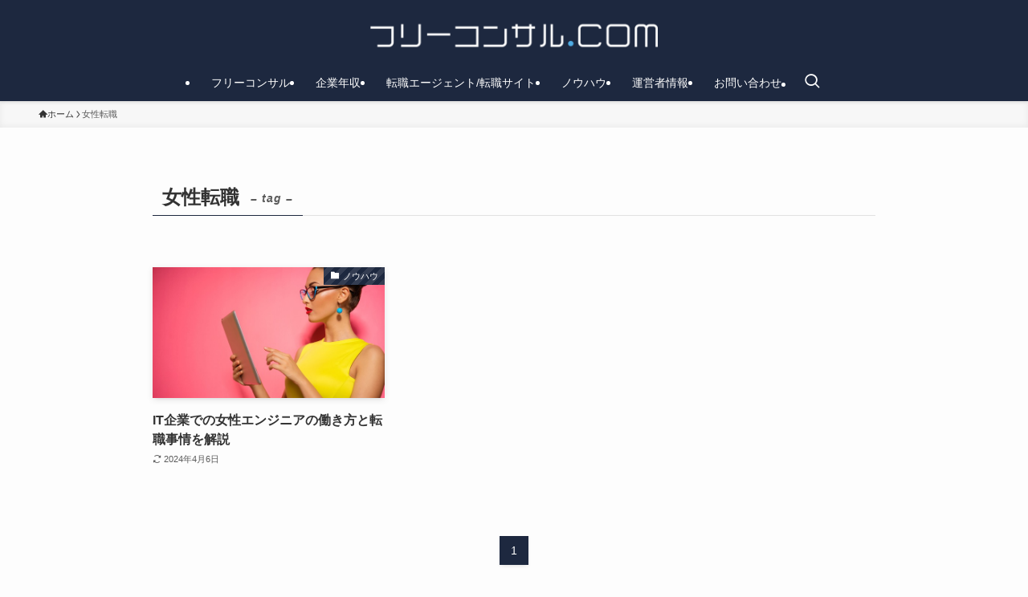

--- FILE ---
content_type: text/html; charset=UTF-8
request_url: https://xn--tcke8gsdh0c7c.com/tag/woman-jobs
body_size: 11499
content:
<!DOCTYPE html>
<html lang="ja" data-loaded="false" data-scrolled="false" data-spmenu="closed">
<head>
<meta charset="utf-8">
<meta name="format-detection" content="telephone=no">
<meta http-equiv="X-UA-Compatible" content="IE=edge">
<meta name="viewport" content="width=device-width, viewport-fit=cover">
<meta name='robots' content='max-image-preview:large' />
<link rel="alternate" type="application/rss+xml" title="フリーコンサル.com &raquo; フィード" href="https://xn--tcke8gsdh0c7c.com/feed" />
<link rel="alternate" type="application/rss+xml" title="フリーコンサル.com &raquo; コメントフィード" href="https://xn--tcke8gsdh0c7c.com/comments/feed" />
<link rel="alternate" type="application/rss+xml" title="フリーコンサル.com &raquo; 女性転職 タグのフィード" href="https://xn--tcke8gsdh0c7c.com/tag/woman-jobs/feed" />

<!-- SEO SIMPLE PACK 3.2.1 -->
<title>女性転職 | フリーコンサル.com</title>
<link rel="canonical" href="https://xn--tcke8gsdh0c7c.com/tag/woman-jobs">
<meta property="og:locale" content="ja_JP">
<meta property="og:type" content="website">
<meta property="og:title" content="女性転職 | フリーコンサル.com">
<meta property="og:url" content="https://xn--tcke8gsdh0c7c.com/tag/woman-jobs">
<meta property="og:site_name" content="フリーコンサル.com">
<meta name="twitter:card" content="summary">
<!-- / SEO SIMPLE PACK -->

<link rel='stylesheet' id='wp-block-library-css' href='https://xn--tcke8gsdh0c7c.com/wp-includes/css/dist/block-library/style.min.css?ver=6.5.7' type='text/css' media='all' />
<link rel='stylesheet' id='swell-icons-css' href='https://xn--tcke8gsdh0c7c.com/wp-content/themes/swell/build/css/swell-icons.css?ver=2.10.0' type='text/css' media='all' />
<link rel='stylesheet' id='main_style-css' href='https://xn--tcke8gsdh0c7c.com/wp-content/themes/swell/build/css/main.css?ver=2.10.0' type='text/css' media='all' />
<link rel='stylesheet' id='swell_blocks-css' href='https://xn--tcke8gsdh0c7c.com/wp-content/themes/swell/build/css/blocks.css?ver=2.10.0' type='text/css' media='all' />
<style id='swell_custom-inline-css' type='text/css'>
:root{--swl-fz--content:4vw;--swl-font_family:"游ゴシック体", "Yu Gothic", YuGothic, "Hiragino Kaku Gothic ProN", "Hiragino Sans", Meiryo, sans-serif;--swl-font_weight:500;--color_main:#1d283f;--color_text:#333;--color_link:#1176d4;--color_htag:#b2384e;--color_bg:#fdfdfd;--color_gradient1:#d8ffff;--color_gradient2:#87e7ff;--color_main_thin:rgba(36, 50, 79, 0.05 );--color_main_dark:rgba(22, 30, 47, 1 );--color_list_check:#1d283f;--color_list_num:#1d283f;--color_list_good:#86dd7b;--color_list_triangle:#f4e03a;--color_list_bad:#f36060;--color_faq_q:#d55656;--color_faq_a:#6599b7;--color_icon_good:#3cd250;--color_icon_good_bg:#ecffe9;--color_icon_bad:#4b73eb;--color_icon_bad_bg:#eafaff;--color_icon_info:#f578b4;--color_icon_info_bg:#fff0fa;--color_icon_announce:#ffa537;--color_icon_announce_bg:#fff5f0;--color_icon_pen:#7a7a7a;--color_icon_pen_bg:#f7f7f7;--color_icon_book:#787364;--color_icon_book_bg:#f8f6ef;--color_icon_point:#ffa639;--color_icon_check:#86d67c;--color_icon_batsu:#f36060;--color_icon_hatena:#5295cc;--color_icon_caution:#f7da38;--color_icon_memo:#84878a;--color_deep01:#e44141;--color_deep02:#3d79d5;--color_deep03:#63a84d;--color_deep04:#f09f4d;--color_pale01:#fff2f0;--color_pale02:#f3f8fd;--color_pale03:#f1f9ee;--color_pale04:#fdf9ee;--color_mark_blue:#b7e3ff;--color_mark_green:#bdf9c3;--color_mark_yellow:#fcf69f;--color_mark_orange:#ffddbc;--border01:solid 1px var(--color_main);--border02:double 4px var(--color_main);--border03:dashed 2px var(--color_border);--border04:solid 4px var(--color_gray);--card_posts_thumb_ratio:56.25%;--list_posts_thumb_ratio:61.805%;--big_posts_thumb_ratio:56.25%;--thumb_posts_thumb_ratio:61.805%;--blogcard_thumb_ratio:56.25%;--color_header_bg:#1d283f;--color_header_text:#ffffff;--color_footer_bg:#1d283f;--color_footer_text:#ffffff;--container_size:1200px;--article_size:900px;--logo_size_sp:48px;--logo_size_pc:40px;--logo_size_pcfix:32px;}.swl-cell-bg[data-icon="doubleCircle"]{--cell-icon-color:#ffc977}.swl-cell-bg[data-icon="circle"]{--cell-icon-color:#94e29c}.swl-cell-bg[data-icon="triangle"]{--cell-icon-color:#eeda2f}.swl-cell-bg[data-icon="close"]{--cell-icon-color:#ec9191}.swl-cell-bg[data-icon="hatena"]{--cell-icon-color:#93c9da}.swl-cell-bg[data-icon="check"]{--cell-icon-color:#94e29c}.swl-cell-bg[data-icon="line"]{--cell-icon-color:#9b9b9b}.cap_box[data-colset="col1"]{--capbox-color:#f59b5f;--capbox-color--bg:#fff8eb}.cap_box[data-colset="col2"]{--capbox-color:#5fb9f5;--capbox-color--bg:#edf5ff}.cap_box[data-colset="col3"]{--capbox-color:#2fcd90;--capbox-color--bg:#eafaf2}.red_{--the-btn-color:#f74a4a;--the-btn-color2:#ffbc49;--the-solid-shadow: rgba(185, 56, 56, 1 )}.blue_{--the-btn-color:#338df4;--the-btn-color2:#35eaff;--the-solid-shadow: rgba(38, 106, 183, 1 )}.green_{--the-btn-color:#62d847;--the-btn-color2:#7bf7bd;--the-solid-shadow: rgba(74, 162, 53, 1 )}.is-style-btn_normal{--the-btn-radius:80px}.is-style-btn_solid{--the-btn-radius:80px}.is-style-btn_shiny{--the-btn-radius:80px}.is-style-btn_line{--the-btn-radius:80px}.post_content blockquote{padding:1.5em 2em 1.5em 3em}.post_content blockquote::before{content:"";display:block;width:5px;height:calc(100% - 3em);top:1.5em;left:1.5em;border-left:solid 1px rgba(180,180,180,.75);border-right:solid 1px rgba(180,180,180,.75);}.mark_blue{background:-webkit-linear-gradient(transparent 64%,var(--color_mark_blue) 0%);background:linear-gradient(transparent 64%,var(--color_mark_blue) 0%)}.mark_green{background:-webkit-linear-gradient(transparent 64%,var(--color_mark_green) 0%);background:linear-gradient(transparent 64%,var(--color_mark_green) 0%)}.mark_yellow{background:-webkit-linear-gradient(transparent 64%,var(--color_mark_yellow) 0%);background:linear-gradient(transparent 64%,var(--color_mark_yellow) 0%)}.mark_orange{background:-webkit-linear-gradient(transparent 64%,var(--color_mark_orange) 0%);background:linear-gradient(transparent 64%,var(--color_mark_orange) 0%)}[class*="is-style-icon_"]{color:#333;border-width:0}[class*="is-style-big_icon_"]{border-width:2px;border-style:solid}[data-col="gray"] .c-balloon__text{background:#f7f7f7;border-color:#ccc}[data-col="gray"] .c-balloon__before{border-right-color:#f7f7f7}[data-col="green"] .c-balloon__text{background:#d1f8c2;border-color:#9ddd93}[data-col="green"] .c-balloon__before{border-right-color:#d1f8c2}[data-col="blue"] .c-balloon__text{background:#e2f6ff;border-color:#93d2f0}[data-col="blue"] .c-balloon__before{border-right-color:#e2f6ff}[data-col="red"] .c-balloon__text{background:#ffebeb;border-color:#f48789}[data-col="red"] .c-balloon__before{border-right-color:#ffebeb}[data-col="yellow"] .c-balloon__text{background:#f9f7d2;border-color:#fbe593}[data-col="yellow"] .c-balloon__before{border-right-color:#f9f7d2}.-type-list2 .p-postList__body::after,.-type-big .p-postList__body::after{content: "READ MORE »";}.c-postThumb__cat{background-color:#1d283f;color:#fff;background-image: repeating-linear-gradient(-45deg,rgba(255,255,255,.1),rgba(255,255,255,.1) 6px,transparent 6px,transparent 12px)}.post_content h2:where(:not([class^="swell-block-"]):not(.faq_q):not(.p-postList__title)){border-left:solid 8px var(--color_htag);padding:.75em 1em;background:rgba(178, 56, 78, 0.03 )}.post_content h2:where(:not([class^="swell-block-"]):not(.faq_q):not(.p-postList__title))::before{position:absolute;display:block;pointer-events:none}.post_content h3:where(:not([class^="swell-block-"]):not(.faq_q):not(.p-postList__title)){padding:0 .5em .5em}.post_content h3:where(:not([class^="swell-block-"]):not(.faq_q):not(.p-postList__title))::before{content:"";width:100%;height:2px;background-color:var(--color_htag)}.post_content h4:where(:not([class^="swell-block-"]):not(.faq_q):not(.p-postList__title)){padding:0 0 0 16px;border-left:solid 2px var(--color_htag)}.l-header{box-shadow: 0 1px 4px rgba(0,0,0,.12)}.l-header__menuBtn{order:3}.l-header__customBtn{order:1}.c-gnav a::after{background:var(--color_main);width:100%;height:2px;transform:scaleX(0)}.p-spHeadMenu .menu-item.-current{border-bottom-color:var(--color_main)}.c-gnav > li:hover > a::after,.c-gnav > .-current > a::after{transform: scaleX(1)}.c-gnav .sub-menu{color:#333;background:#fff}.l-fixHeader::before{opacity:1}#pagetop{border-radius:50%}.c-widget__title.-spmenu{padding:.5em .75em;border-radius:var(--swl-radius--2, 0px);background:var(--color_main);color:#fff;}.c-widget__title.-footer{padding:.5em}.c-widget__title.-footer::before{content:"";bottom:0;left:0;width:40%;z-index:1;background:var(--color_main)}.c-widget__title.-footer::after{content:"";bottom:0;left:0;width:100%;background:var(--color_border)}.c-secTitle{border-left:solid 2px var(--color_main);padding:0em .75em}.p-spMenu{color:#333}.p-spMenu__inner::before{background:#fdfdfd;opacity:1}.p-spMenu__overlay{background:#000;opacity:0.6}[class*="page-numbers"]{color:#fff;background-color:#dedede}.l-topTitleArea.c-filterLayer::before{background-color:#000;opacity:0.2;content:""}@media screen and (min-width: 960px){:root{}}@media screen and (max-width: 959px){:root{}.l-header__logo{order:2;text-align:center}}@media screen and (min-width: 600px){:root{--swl-fz--content:16px;}}@media screen and (max-width: 599px){:root{}}@media (min-width: 1108px) {.alignwide{left:-100px;width:calc(100% + 200px);}}@media (max-width: 1108px) {.-sidebar-off .swell-block-fullWide__inner.l-container .alignwide{left:0px;width:100%;}}.l-fixHeader .l-fixHeader__gnav{order:0}[data-scrolled=true] .l-fixHeader[data-ready]{opacity:1;-webkit-transform:translateY(0)!important;transform:translateY(0)!important;visibility:visible}.-body-solid .l-fixHeader{box-shadow:0 2px 4px var(--swl-color_shadow)}.l-fixHeader__inner{align-items:stretch;color:var(--color_header_text);display:flex;padding-bottom:0;padding-top:0;position:relative;z-index:1}.l-fixHeader__logo{align-items:center;display:flex;line-height:1;margin-right:24px;order:0;padding:16px 0}.is-style-btn_normal a,.is-style-btn_shiny a{box-shadow:var(--swl-btn_shadow)}.c-shareBtns__btn,.is-style-balloon>.c-tabList .c-tabList__button,.p-snsCta,[class*=page-numbers]{box-shadow:var(--swl-box_shadow)}.p-articleThumb__img,.p-articleThumb__youtube{box-shadow:var(--swl-img_shadow)}.p-pickupBanners__item .c-bannerLink,.p-postList__thumb{box-shadow:0 2px 8px rgba(0,0,0,.1),0 4px 4px -4px rgba(0,0,0,.1)}.p-postList.-w-ranking li:before{background-image:repeating-linear-gradient(-45deg,hsla(0,0%,100%,.1),hsla(0,0%,100%,.1) 6px,transparent 0,transparent 12px);box-shadow:1px 1px 4px rgba(0,0,0,.2)}@media (min-width:960px){.-parallel .l-header__inner{display:flex;flex-wrap:wrap;max-width:100%;padding-left:0;padding-right:0}.-parallel .l-header__logo{text-align:center;width:100%}.-parallel .l-header__logo .c-catchphrase{font-size:12px;line-height:1;margin-top:16px}.-parallel .l-header__gnav{width:100%}.-parallel .l-header__gnav .c-gnav{justify-content:center}.-parallel .l-header__gnav .c-gnav>li>a{padding:16px}.-parallel .c-headLogo.-txt,.-parallel .w-header{justify-content:center}.-parallel .w-header{margin-bottom:8px;margin-top:8px}.-parallel-bottom .l-header__inner{padding-top:8px}.-parallel-bottom .l-header__logo{order:1;padding:16px 0}.-parallel-bottom .w-header{order:2}.-parallel-bottom .l-header__gnav{order:3}.-parallel-top .l-header__inner{padding-bottom:8px}.-parallel-top .l-header__gnav{order:1}.-parallel-top .l-header__logo{order:2;padding:16px 0}.-parallel-top .w-header{order:3}.l-header.-parallel .w-header{width:100%}.l-fixHeader.-parallel .l-fixHeader__gnav{margin-left:auto}}.c-gnav .sub-menu a:before,.c-listMenu a:before{-webkit-font-smoothing:antialiased;-moz-osx-font-smoothing:grayscale;font-family:icomoon!important;font-style:normal;font-variant:normal;font-weight:400;line-height:1;text-transform:none}.c-submenuToggleBtn{display:none}.c-listMenu a{padding:.75em 1em .75em 1.5em;transition:padding .25s}.c-listMenu a:hover{padding-left:1.75em;padding-right:.75em}.c-gnav .sub-menu a:before,.c-listMenu a:before{color:inherit;content:"\e921";display:inline-block;left:2px;position:absolute;top:50%;-webkit-transform:translateY(-50%);transform:translateY(-50%);vertical-align:middle}.widget_categories>ul>.cat-item>a,.wp-block-categories-list>li>a{padding-left:1.75em}.c-listMenu .children,.c-listMenu .sub-menu{margin:0}.c-listMenu .children a,.c-listMenu .sub-menu a{font-size:.9em;padding-left:2.5em}.c-listMenu .children a:before,.c-listMenu .sub-menu a:before{left:1em}.c-listMenu .children a:hover,.c-listMenu .sub-menu a:hover{padding-left:2.75em}.c-listMenu .children ul a,.c-listMenu .sub-menu ul a{padding-left:3.25em}.c-listMenu .children ul a:before,.c-listMenu .sub-menu ul a:before{left:1.75em}.c-listMenu .children ul a:hover,.c-listMenu .sub-menu ul a:hover{padding-left:3.5em}.c-gnav li:hover>.sub-menu{opacity:1;visibility:visible}.c-gnav .sub-menu:before{background:inherit;content:"";height:100%;left:0;position:absolute;top:0;width:100%;z-index:0}.c-gnav .sub-menu .sub-menu{left:100%;top:0;z-index:-1}.c-gnav .sub-menu a{padding-left:2em}.c-gnav .sub-menu a:before{left:.5em}.c-gnav .sub-menu a:hover .ttl{left:4px}:root{--color_content_bg:var(--color_bg);}.c-widget__title.-side{padding:.5em}.c-widget__title.-side::before{content:"";bottom:0;left:0;width:40%;z-index:1;background:var(--color_main)}.c-widget__title.-side::after{content:"";bottom:0;left:0;width:100%;background:var(--color_border)}@media screen and (min-width: 960px){:root{}}@media screen and (max-width: 959px){:root{}}@media screen and (min-width: 600px){:root{}}@media screen and (max-width: 599px){:root{}}.swell-block-fullWide__inner.l-container{--swl-fw_inner_pad:var(--swl-pad_container,0px)}@media (min-width:960px){.-sidebar-on .l-content .alignfull,.-sidebar-on .l-content .alignwide{left:-16px;width:calc(100% + 32px)}.swell-block-fullWide__inner.l-article{--swl-fw_inner_pad:var(--swl-pad_post_content,0px)}.-sidebar-on .swell-block-fullWide__inner .alignwide{left:0;width:100%}.-sidebar-on .swell-block-fullWide__inner .alignfull{left:calc(0px - var(--swl-fw_inner_pad, 0))!important;margin-left:0!important;margin-right:0!important;width:calc(100% + var(--swl-fw_inner_pad, 0)*2)!important}}.-index-off .p-toc,.swell-toc-placeholder:empty{display:none}.p-toc.-modal{height:100%;margin:0;overflow-y:auto;padding:0}#main_content .p-toc{border-radius:var(--swl-radius--2,0);margin:4em auto;max-width:800px}#sidebar .p-toc{margin-top:-.5em}.p-toc .__pn:before{content:none!important;counter-increment:none}.p-toc .__prev{margin:0 0 1em}.p-toc .__next{margin:1em 0 0}.p-toc.is-omitted:not([data-omit=ct]) [data-level="2"] .p-toc__childList{height:0;margin-bottom:-.5em;visibility:hidden}.p-toc.is-omitted:not([data-omit=nest]){position:relative}.p-toc.is-omitted:not([data-omit=nest]):before{background:linear-gradient(hsla(0,0%,100%,0),var(--color_bg));bottom:5em;content:"";height:4em;left:0;opacity:.75;pointer-events:none;position:absolute;width:100%;z-index:1}.p-toc.is-omitted:not([data-omit=nest]):after{background:var(--color_bg);bottom:0;content:"";height:5em;left:0;opacity:.75;position:absolute;width:100%;z-index:1}.p-toc.is-omitted:not([data-omit=nest]) .__next,.p-toc.is-omitted:not([data-omit=nest]) [data-omit="1"]{display:none}.p-toc .p-toc__expandBtn{background-color:#f7f7f7;border:rgba(0,0,0,.2);border-radius:5em;box-shadow:0 0 0 1px #bbb;color:#333;display:block;font-size:14px;line-height:1.5;margin:.75em auto 0;min-width:6em;padding:.5em 1em;position:relative;transition:box-shadow .25s;z-index:2}.p-toc[data-omit=nest] .p-toc__expandBtn{display:inline-block;font-size:13px;margin:0 0 0 1.25em;padding:.5em .75em}.p-toc:not([data-omit=nest]) .p-toc__expandBtn:after,.p-toc:not([data-omit=nest]) .p-toc__expandBtn:before{border-top-color:inherit;border-top-style:dotted;border-top-width:3px;content:"";display:block;height:1px;position:absolute;top:calc(50% - 1px);transition:border-color .25s;width:100%;width:22px}.p-toc:not([data-omit=nest]) .p-toc__expandBtn:before{right:calc(100% + 1em)}.p-toc:not([data-omit=nest]) .p-toc__expandBtn:after{left:calc(100% + 1em)}.p-toc.is-expanded .p-toc__expandBtn{border-color:transparent}.p-toc__ttl{display:block;font-size:1.2em;line-height:1;position:relative;text-align:center}.p-toc__ttl:before{content:"\e918";display:inline-block;font-family:icomoon;margin-right:.5em;padding-bottom:2px;vertical-align:middle}#index_modal .p-toc__ttl{margin-bottom:.5em}.p-toc__list li{line-height:1.6}.p-toc__list>li+li{margin-top:.5em}.p-toc__list .p-toc__childList{padding-left:.5em}.p-toc__list [data-level="3"]{font-size:.9em}.p-toc__list .mininote{display:none}.post_content .p-toc__list{padding-left:0}#sidebar .p-toc__list{margin-bottom:0}#sidebar .p-toc__list .p-toc__childList{padding-left:0}.p-toc__link{color:inherit;font-size:inherit;text-decoration:none}.p-toc__link:hover{opacity:.8}.p-toc.-capbox{border:1px solid var(--color_main);overflow:hidden;padding:0 1em 1.5em}.p-toc.-capbox .p-toc__ttl{background-color:var(--color_main);color:#fff;margin:0 -1.5em 1.25em;padding:.5em}.p-toc.-capbox .p-toc__list{padding:0}@media (min-width:960px){#main_content .p-toc{width:92%}}@media (hover:hover){.p-toc .p-toc__expandBtn:hover{border-color:transparent;box-shadow:0 0 0 2px currentcolor}}@media (min-width:600px){.p-toc.-capbox .p-toc__list{padding-left:.25em}}
</style>
<link rel='stylesheet' id='swell-parts/footer-css' href='https://xn--tcke8gsdh0c7c.com/wp-content/themes/swell/build/css/modules/parts/footer.css?ver=2.10.0' type='text/css' media='all' />
<link rel='stylesheet' id='swell-page/term-css' href='https://xn--tcke8gsdh0c7c.com/wp-content/themes/swell/build/css/modules/page/term.css?ver=2.10.0' type='text/css' media='all' />
<link rel='stylesheet' id='editorskit-frontend-css' href='https://xn--tcke8gsdh0c7c.com/wp-content/plugins/block-options/build/style.build.css?ver=new' type='text/css' media='all' />
<style id='classic-theme-styles-inline-css' type='text/css'>
/*! This file is auto-generated */
.wp-block-button__link{color:#fff;background-color:#32373c;border-radius:9999px;box-shadow:none;text-decoration:none;padding:calc(.667em + 2px) calc(1.333em + 2px);font-size:1.125em}.wp-block-file__button{background:#32373c;color:#fff;text-decoration:none}
</style>
<style id='global-styles-inline-css' type='text/css'>
body{--wp--preset--color--black: #000;--wp--preset--color--cyan-bluish-gray: #abb8c3;--wp--preset--color--white: #fff;--wp--preset--color--pale-pink: #f78da7;--wp--preset--color--vivid-red: #cf2e2e;--wp--preset--color--luminous-vivid-orange: #ff6900;--wp--preset--color--luminous-vivid-amber: #fcb900;--wp--preset--color--light-green-cyan: #7bdcb5;--wp--preset--color--vivid-green-cyan: #00d084;--wp--preset--color--pale-cyan-blue: #8ed1fc;--wp--preset--color--vivid-cyan-blue: #0693e3;--wp--preset--color--vivid-purple: #9b51e0;--wp--preset--color--swl-main: var(--color_main);--wp--preset--color--swl-main-thin: var(--color_main_thin);--wp--preset--color--swl-gray: var(--color_gray);--wp--preset--color--swl-deep-01: var(--color_deep01);--wp--preset--color--swl-deep-02: var(--color_deep02);--wp--preset--color--swl-deep-03: var(--color_deep03);--wp--preset--color--swl-deep-04: var(--color_deep04);--wp--preset--color--swl-pale-01: var(--color_pale01);--wp--preset--color--swl-pale-02: var(--color_pale02);--wp--preset--color--swl-pale-03: var(--color_pale03);--wp--preset--color--swl-pale-04: var(--color_pale04);--wp--preset--gradient--vivid-cyan-blue-to-vivid-purple: linear-gradient(135deg,rgba(6,147,227,1) 0%,rgb(155,81,224) 100%);--wp--preset--gradient--light-green-cyan-to-vivid-green-cyan: linear-gradient(135deg,rgb(122,220,180) 0%,rgb(0,208,130) 100%);--wp--preset--gradient--luminous-vivid-amber-to-luminous-vivid-orange: linear-gradient(135deg,rgba(252,185,0,1) 0%,rgba(255,105,0,1) 100%);--wp--preset--gradient--luminous-vivid-orange-to-vivid-red: linear-gradient(135deg,rgba(255,105,0,1) 0%,rgb(207,46,46) 100%);--wp--preset--gradient--very-light-gray-to-cyan-bluish-gray: linear-gradient(135deg,rgb(238,238,238) 0%,rgb(169,184,195) 100%);--wp--preset--gradient--cool-to-warm-spectrum: linear-gradient(135deg,rgb(74,234,220) 0%,rgb(151,120,209) 20%,rgb(207,42,186) 40%,rgb(238,44,130) 60%,rgb(251,105,98) 80%,rgb(254,248,76) 100%);--wp--preset--gradient--blush-light-purple: linear-gradient(135deg,rgb(255,206,236) 0%,rgb(152,150,240) 100%);--wp--preset--gradient--blush-bordeaux: linear-gradient(135deg,rgb(254,205,165) 0%,rgb(254,45,45) 50%,rgb(107,0,62) 100%);--wp--preset--gradient--luminous-dusk: linear-gradient(135deg,rgb(255,203,112) 0%,rgb(199,81,192) 50%,rgb(65,88,208) 100%);--wp--preset--gradient--pale-ocean: linear-gradient(135deg,rgb(255,245,203) 0%,rgb(182,227,212) 50%,rgb(51,167,181) 100%);--wp--preset--gradient--electric-grass: linear-gradient(135deg,rgb(202,248,128) 0%,rgb(113,206,126) 100%);--wp--preset--gradient--midnight: linear-gradient(135deg,rgb(2,3,129) 0%,rgb(40,116,252) 100%);--wp--preset--font-size--small: 0.9em;--wp--preset--font-size--medium: 1.1em;--wp--preset--font-size--large: 1.25em;--wp--preset--font-size--x-large: 42px;--wp--preset--font-size--xs: 0.75em;--wp--preset--font-size--huge: 1.6em;--wp--preset--spacing--20: 0.44rem;--wp--preset--spacing--30: 0.67rem;--wp--preset--spacing--40: 1rem;--wp--preset--spacing--50: 1.5rem;--wp--preset--spacing--60: 2.25rem;--wp--preset--spacing--70: 3.38rem;--wp--preset--spacing--80: 5.06rem;--wp--preset--shadow--natural: 6px 6px 9px rgba(0, 0, 0, 0.2);--wp--preset--shadow--deep: 12px 12px 50px rgba(0, 0, 0, 0.4);--wp--preset--shadow--sharp: 6px 6px 0px rgba(0, 0, 0, 0.2);--wp--preset--shadow--outlined: 6px 6px 0px -3px rgba(255, 255, 255, 1), 6px 6px rgba(0, 0, 0, 1);--wp--preset--shadow--crisp: 6px 6px 0px rgba(0, 0, 0, 1);}:where(.is-layout-flex){gap: 0.5em;}:where(.is-layout-grid){gap: 0.5em;}body .is-layout-flex{display: flex;}body .is-layout-flex{flex-wrap: wrap;align-items: center;}body .is-layout-flex > *{margin: 0;}body .is-layout-grid{display: grid;}body .is-layout-grid > *{margin: 0;}:where(.wp-block-columns.is-layout-flex){gap: 2em;}:where(.wp-block-columns.is-layout-grid){gap: 2em;}:where(.wp-block-post-template.is-layout-flex){gap: 1.25em;}:where(.wp-block-post-template.is-layout-grid){gap: 1.25em;}.has-black-color{color: var(--wp--preset--color--black) !important;}.has-cyan-bluish-gray-color{color: var(--wp--preset--color--cyan-bluish-gray) !important;}.has-white-color{color: var(--wp--preset--color--white) !important;}.has-pale-pink-color{color: var(--wp--preset--color--pale-pink) !important;}.has-vivid-red-color{color: var(--wp--preset--color--vivid-red) !important;}.has-luminous-vivid-orange-color{color: var(--wp--preset--color--luminous-vivid-orange) !important;}.has-luminous-vivid-amber-color{color: var(--wp--preset--color--luminous-vivid-amber) !important;}.has-light-green-cyan-color{color: var(--wp--preset--color--light-green-cyan) !important;}.has-vivid-green-cyan-color{color: var(--wp--preset--color--vivid-green-cyan) !important;}.has-pale-cyan-blue-color{color: var(--wp--preset--color--pale-cyan-blue) !important;}.has-vivid-cyan-blue-color{color: var(--wp--preset--color--vivid-cyan-blue) !important;}.has-vivid-purple-color{color: var(--wp--preset--color--vivid-purple) !important;}.has-black-background-color{background-color: var(--wp--preset--color--black) !important;}.has-cyan-bluish-gray-background-color{background-color: var(--wp--preset--color--cyan-bluish-gray) !important;}.has-white-background-color{background-color: var(--wp--preset--color--white) !important;}.has-pale-pink-background-color{background-color: var(--wp--preset--color--pale-pink) !important;}.has-vivid-red-background-color{background-color: var(--wp--preset--color--vivid-red) !important;}.has-luminous-vivid-orange-background-color{background-color: var(--wp--preset--color--luminous-vivid-orange) !important;}.has-luminous-vivid-amber-background-color{background-color: var(--wp--preset--color--luminous-vivid-amber) !important;}.has-light-green-cyan-background-color{background-color: var(--wp--preset--color--light-green-cyan) !important;}.has-vivid-green-cyan-background-color{background-color: var(--wp--preset--color--vivid-green-cyan) !important;}.has-pale-cyan-blue-background-color{background-color: var(--wp--preset--color--pale-cyan-blue) !important;}.has-vivid-cyan-blue-background-color{background-color: var(--wp--preset--color--vivid-cyan-blue) !important;}.has-vivid-purple-background-color{background-color: var(--wp--preset--color--vivid-purple) !important;}.has-black-border-color{border-color: var(--wp--preset--color--black) !important;}.has-cyan-bluish-gray-border-color{border-color: var(--wp--preset--color--cyan-bluish-gray) !important;}.has-white-border-color{border-color: var(--wp--preset--color--white) !important;}.has-pale-pink-border-color{border-color: var(--wp--preset--color--pale-pink) !important;}.has-vivid-red-border-color{border-color: var(--wp--preset--color--vivid-red) !important;}.has-luminous-vivid-orange-border-color{border-color: var(--wp--preset--color--luminous-vivid-orange) !important;}.has-luminous-vivid-amber-border-color{border-color: var(--wp--preset--color--luminous-vivid-amber) !important;}.has-light-green-cyan-border-color{border-color: var(--wp--preset--color--light-green-cyan) !important;}.has-vivid-green-cyan-border-color{border-color: var(--wp--preset--color--vivid-green-cyan) !important;}.has-pale-cyan-blue-border-color{border-color: var(--wp--preset--color--pale-cyan-blue) !important;}.has-vivid-cyan-blue-border-color{border-color: var(--wp--preset--color--vivid-cyan-blue) !important;}.has-vivid-purple-border-color{border-color: var(--wp--preset--color--vivid-purple) !important;}.has-vivid-cyan-blue-to-vivid-purple-gradient-background{background: var(--wp--preset--gradient--vivid-cyan-blue-to-vivid-purple) !important;}.has-light-green-cyan-to-vivid-green-cyan-gradient-background{background: var(--wp--preset--gradient--light-green-cyan-to-vivid-green-cyan) !important;}.has-luminous-vivid-amber-to-luminous-vivid-orange-gradient-background{background: var(--wp--preset--gradient--luminous-vivid-amber-to-luminous-vivid-orange) !important;}.has-luminous-vivid-orange-to-vivid-red-gradient-background{background: var(--wp--preset--gradient--luminous-vivid-orange-to-vivid-red) !important;}.has-very-light-gray-to-cyan-bluish-gray-gradient-background{background: var(--wp--preset--gradient--very-light-gray-to-cyan-bluish-gray) !important;}.has-cool-to-warm-spectrum-gradient-background{background: var(--wp--preset--gradient--cool-to-warm-spectrum) !important;}.has-blush-light-purple-gradient-background{background: var(--wp--preset--gradient--blush-light-purple) !important;}.has-blush-bordeaux-gradient-background{background: var(--wp--preset--gradient--blush-bordeaux) !important;}.has-luminous-dusk-gradient-background{background: var(--wp--preset--gradient--luminous-dusk) !important;}.has-pale-ocean-gradient-background{background: var(--wp--preset--gradient--pale-ocean) !important;}.has-electric-grass-gradient-background{background: var(--wp--preset--gradient--electric-grass) !important;}.has-midnight-gradient-background{background: var(--wp--preset--gradient--midnight) !important;}.has-small-font-size{font-size: var(--wp--preset--font-size--small) !important;}.has-medium-font-size{font-size: var(--wp--preset--font-size--medium) !important;}.has-large-font-size{font-size: var(--wp--preset--font-size--large) !important;}.has-x-large-font-size{font-size: var(--wp--preset--font-size--x-large) !important;}
.wp-block-navigation a:where(:not(.wp-element-button)){color: inherit;}
:where(.wp-block-post-template.is-layout-flex){gap: 1.25em;}:where(.wp-block-post-template.is-layout-grid){gap: 1.25em;}
:where(.wp-block-columns.is-layout-flex){gap: 2em;}:where(.wp-block-columns.is-layout-grid){gap: 2em;}
.wp-block-pullquote{font-size: 1.5em;line-height: 1.6;}
</style>
<link rel='stylesheet' id='contact-form-7-css' href='https://xn--tcke8gsdh0c7c.com/wp-content/plugins/contact-form-7/includes/css/styles.css?ver=5.9.6' type='text/css' media='all' />
<link rel='stylesheet' id='sb-type-std-css' href='https://xn--tcke8gsdh0c7c.com/wp-content/plugins/speech-bubble/css/sb-type-std.css?ver=6.5.7' type='text/css' media='all' />
<link rel='stylesheet' id='sb-type-fb-css' href='https://xn--tcke8gsdh0c7c.com/wp-content/plugins/speech-bubble/css/sb-type-fb.css?ver=6.5.7' type='text/css' media='all' />
<link rel='stylesheet' id='sb-type-fb-flat-css' href='https://xn--tcke8gsdh0c7c.com/wp-content/plugins/speech-bubble/css/sb-type-fb-flat.css?ver=6.5.7' type='text/css' media='all' />
<link rel='stylesheet' id='sb-type-ln-css' href='https://xn--tcke8gsdh0c7c.com/wp-content/plugins/speech-bubble/css/sb-type-ln.css?ver=6.5.7' type='text/css' media='all' />
<link rel='stylesheet' id='sb-type-ln-flat-css' href='https://xn--tcke8gsdh0c7c.com/wp-content/plugins/speech-bubble/css/sb-type-ln-flat.css?ver=6.5.7' type='text/css' media='all' />
<link rel='stylesheet' id='sb-type-pink-css' href='https://xn--tcke8gsdh0c7c.com/wp-content/plugins/speech-bubble/css/sb-type-pink.css?ver=6.5.7' type='text/css' media='all' />
<link rel='stylesheet' id='sb-type-rtail-css' href='https://xn--tcke8gsdh0c7c.com/wp-content/plugins/speech-bubble/css/sb-type-rtail.css?ver=6.5.7' type='text/css' media='all' />
<link rel='stylesheet' id='sb-type-drop-css' href='https://xn--tcke8gsdh0c7c.com/wp-content/plugins/speech-bubble/css/sb-type-drop.css?ver=6.5.7' type='text/css' media='all' />
<link rel='stylesheet' id='sb-type-think-css' href='https://xn--tcke8gsdh0c7c.com/wp-content/plugins/speech-bubble/css/sb-type-think.css?ver=6.5.7' type='text/css' media='all' />
<link rel='stylesheet' id='sb-no-br-css' href='https://xn--tcke8gsdh0c7c.com/wp-content/plugins/speech-bubble/css/sb-no-br.css?ver=6.5.7' type='text/css' media='all' />
<link rel='stylesheet' id='child_style-css' href='https://xn--tcke8gsdh0c7c.com/wp-content/themes/swell_child/style.css?ver=2024062871339' type='text/css' media='all' />

<noscript><link href="https://xn--tcke8gsdh0c7c.com/wp-content/themes/swell/build/css/noscript.css" rel="stylesheet"></noscript>
<link rel="https://api.w.org/" href="https://xn--tcke8gsdh0c7c.com/wp-json/" /><link rel="alternate" type="application/json" href="https://xn--tcke8gsdh0c7c.com/wp-json/wp/v2/tags/281" /><!-- Markup (JSON-LD) structured in schema.org ver.4.8.1 START -->
<!-- Markup (JSON-LD) structured in schema.org END -->
<noscript><style>.lazyload[data-src]{display:none !important;}</style></noscript><style>.lazyload{background-image:none !important;}.lazyload:before{background-image:none !important;}</style><style>.wp-block-gallery.is-cropped .blocks-gallery-item picture{height:100%;width:100%;}</style><link rel="icon" href="https://xn--tcke8gsdh0c7c.com/wp-content/uploads/2017/02/cropped-freeconsul-logo-100-111-32x32.jpg" sizes="32x32" />
<link rel="icon" href="https://xn--tcke8gsdh0c7c.com/wp-content/uploads/2017/02/cropped-freeconsul-logo-100-111-192x192.jpg" sizes="192x192" />
<link rel="apple-touch-icon" href="https://xn--tcke8gsdh0c7c.com/wp-content/uploads/2017/02/cropped-freeconsul-logo-100-111-180x180.jpg" />
<meta name="msapplication-TileImage" content="https://xn--tcke8gsdh0c7c.com/wp-content/uploads/2017/02/cropped-freeconsul-logo-100-111-270x270.jpg" />

<link rel="stylesheet" href="https://xn--tcke8gsdh0c7c.com/wp-content/themes/swell/build/css/print.css" media="print" >
<!-- Google Tag Manager -->
<script>(function(w,d,s,l,i){w[l]=w[l]||[];w[l].push({'gtm.start':
new Date().getTime(),event:'gtm.js'});var f=d.getElementsByTagName(s)[0],
j=d.createElement(s),dl=l!='dataLayer'?'&l='+l:'';j.async=true;j.src=
'https://www.googletagmanager.com/gtm.js?id='+i+dl;f.parentNode.insertBefore(j,f);
})(window,document,'script','dataLayer','GTM-TTLRTSD');</script>
<!-- End Google Tag Manager -->
</head>
<body>
<!-- Google Tag Manager (noscript) -->
<noscript><iframe src="https://www.googletagmanager.com/ns.html?id=GTM-TTLRTSD"
height="0" width="0" style="display:none;visibility:hidden"></iframe></noscript>
<!-- End Google Tag Manager (noscript) -->
<div id="body_wrap" class="archive tag tag-woman-jobs tag-281 -body-solid -index-off -sidebar-off -frame-off id_281" >
<div id="sp_menu" class="p-spMenu -right">
	<div class="p-spMenu__inner">
		<div class="p-spMenu__closeBtn">
			<button class="c-iconBtn -menuBtn c-plainBtn" data-onclick="toggleMenu" aria-label="メニューを閉じる">
				<i class="c-iconBtn__icon icon-close-thin"></i>
			</button>
		</div>
		<div class="p-spMenu__body">
			<div class="c-widget__title -spmenu">
				MENU			</div>
			<div class="p-spMenu__nav">
				<ul class="c-spnav c-listMenu"><li class="menu-item menu-item-type-taxonomy menu-item-object-category menu-item-23097"><a href="https://xn--tcke8gsdh0c7c.com/category/freeconsul">フリーコンサル</a></li>
<li class="menu-item menu-item-type-taxonomy menu-item-object-category menu-item-23096"><a href="https://xn--tcke8gsdh0c7c.com/category/corporate-annual-income">企業年収</a></li>
<li class="menu-item menu-item-type-taxonomy menu-item-object-category menu-item-23099"><a href="https://xn--tcke8gsdh0c7c.com/category/recruitment-agency">転職エージェント/転職サイト</a></li>
<li class="menu-item menu-item-type-taxonomy menu-item-object-category menu-item-23098"><a href="https://xn--tcke8gsdh0c7c.com/category/expertise">ノウハウ</a></li>
<li class="menu-item menu-item-type-custom menu-item-object-custom menu-item-23100"><a href="https://freeconsul.co.jp/">運営者情報</a></li>
<li class="menu-item menu-item-type-custom menu-item-object-custom menu-item-23101"><a href="https://xn--tcke8gsdh0c7c.com/contact">お問い合わせ</a></li>
</ul>			</div>
					</div>
	</div>
	<div class="p-spMenu__overlay c-overlay" data-onclick="toggleMenu"></div>
</div>
<header id="header" class="l-header -parallel -parallel-bottom" data-spfix="1">
		<div class="l-header__inner l-container">
		<div class="l-header__logo">
			<div class="c-headLogo -img"><a href="https://xn--tcke8gsdh0c7c.com/" title="フリーコンサル.com" class="c-headLogo__link" rel="home"><img width="1889" height="212"  src="[data-uri]" alt="フリーコンサル.com" class="c-headLogo__img lazyload"   decoding="async" loading="eager"  data-src="https://xn--tcke8gsdh0c7c.com/wp-content/uploads/2024/06/freeconsul-w-e1607253028169.png" data-srcset="https://xn--tcke8gsdh0c7c.com/wp-content/uploads/2024/06/freeconsul-w-e1607253028169.png 1889w, https://xn--tcke8gsdh0c7c.com/wp-content/uploads/2024/06/freeconsul-w-e1607253028169-300x34.png 300w, https://xn--tcke8gsdh0c7c.com/wp-content/uploads/2024/06/freeconsul-w-e1607253028169-1024x115.png 1024w, https://xn--tcke8gsdh0c7c.com/wp-content/uploads/2024/06/freeconsul-w-e1607253028169-768x86.png 768w, https://xn--tcke8gsdh0c7c.com/wp-content/uploads/2024/06/freeconsul-w-e1607253028169-1536x172.png 1536w" data-sizes="auto" data-eio-rwidth="1889" data-eio-rheight="212"><noscript><img width="1889" height="212"  src="https://xn--tcke8gsdh0c7c.com/wp-content/uploads/2024/06/freeconsul-w-e1607253028169.png" alt="フリーコンサル.com" class="c-headLogo__img" srcset="https://xn--tcke8gsdh0c7c.com/wp-content/uploads/2024/06/freeconsul-w-e1607253028169.png 1889w, https://xn--tcke8gsdh0c7c.com/wp-content/uploads/2024/06/freeconsul-w-e1607253028169-300x34.png 300w, https://xn--tcke8gsdh0c7c.com/wp-content/uploads/2024/06/freeconsul-w-e1607253028169-1024x115.png 1024w, https://xn--tcke8gsdh0c7c.com/wp-content/uploads/2024/06/freeconsul-w-e1607253028169-768x86.png 768w, https://xn--tcke8gsdh0c7c.com/wp-content/uploads/2024/06/freeconsul-w-e1607253028169-1536x172.png 1536w" sizes="(max-width: 959px) 50vw, 800px" decoding="async" loading="eager"  data-eio="l"></noscript></a></div>					</div>
		<nav id="gnav" class="l-header__gnav c-gnavWrap">
					<ul class="c-gnav">
			<li class="menu-item menu-item-type-taxonomy menu-item-object-category menu-item-23097"><a href="https://xn--tcke8gsdh0c7c.com/category/freeconsul"><span class="ttl">フリーコンサル</span></a></li>
<li class="menu-item menu-item-type-taxonomy menu-item-object-category menu-item-23096"><a href="https://xn--tcke8gsdh0c7c.com/category/corporate-annual-income"><span class="ttl">企業年収</span></a></li>
<li class="menu-item menu-item-type-taxonomy menu-item-object-category menu-item-23099"><a href="https://xn--tcke8gsdh0c7c.com/category/recruitment-agency"><span class="ttl">転職エージェント/転職サイト</span></a></li>
<li class="menu-item menu-item-type-taxonomy menu-item-object-category menu-item-23098"><a href="https://xn--tcke8gsdh0c7c.com/category/expertise"><span class="ttl">ノウハウ</span></a></li>
<li class="menu-item menu-item-type-custom menu-item-object-custom menu-item-23100"><a href="https://freeconsul.co.jp/"><span class="ttl">運営者情報</span></a></li>
<li class="menu-item menu-item-type-custom menu-item-object-custom menu-item-23101"><a href="https://xn--tcke8gsdh0c7c.com/contact"><span class="ttl">お問い合わせ</span></a></li>
							<li class="menu-item c-gnav__s">
					<button class="c-gnav__sBtn c-plainBtn" data-onclick="toggleSearch" aria-label="検索ボタン">
						<i class="icon-search"></i>
					</button>
				</li>
					</ul>
			</nav>
		<div class="l-header__customBtn sp_">
			<button class="c-iconBtn c-plainBtn" data-onclick="toggleSearch" aria-label="検索ボタン">
			<i class="c-iconBtn__icon icon-search"></i>
					</button>
	</div>
<div class="l-header__menuBtn sp_">
	<button class="c-iconBtn -menuBtn c-plainBtn" data-onclick="toggleMenu" aria-label="メニューボタン">
		<i class="c-iconBtn__icon icon-menu-thin"></i>
			</button>
</div>
	</div>
	</header>
<div id="fix_header" class="l-fixHeader -parallel -parallel-bottom">
	<div class="l-fixHeader__inner l-container">
		<div class="l-fixHeader__logo">
			<div class="c-headLogo -img"><a href="https://xn--tcke8gsdh0c7c.com/" title="フリーコンサル.com" class="c-headLogo__link" rel="home"><img width="1889" height="212"  src="[data-uri]" alt="フリーコンサル.com" class="c-headLogo__img lazyload"   decoding="async" loading="eager"  data-src="https://xn--tcke8gsdh0c7c.com/wp-content/uploads/2024/06/freeconsul-w-e1607253028169.png" data-srcset="https://xn--tcke8gsdh0c7c.com/wp-content/uploads/2024/06/freeconsul-w-e1607253028169.png 1889w, https://xn--tcke8gsdh0c7c.com/wp-content/uploads/2024/06/freeconsul-w-e1607253028169-300x34.png 300w, https://xn--tcke8gsdh0c7c.com/wp-content/uploads/2024/06/freeconsul-w-e1607253028169-1024x115.png 1024w, https://xn--tcke8gsdh0c7c.com/wp-content/uploads/2024/06/freeconsul-w-e1607253028169-768x86.png 768w, https://xn--tcke8gsdh0c7c.com/wp-content/uploads/2024/06/freeconsul-w-e1607253028169-1536x172.png 1536w" data-sizes="auto" data-eio-rwidth="1889" data-eio-rheight="212"><noscript><img width="1889" height="212"  src="https://xn--tcke8gsdh0c7c.com/wp-content/uploads/2024/06/freeconsul-w-e1607253028169.png" alt="フリーコンサル.com" class="c-headLogo__img" srcset="https://xn--tcke8gsdh0c7c.com/wp-content/uploads/2024/06/freeconsul-w-e1607253028169.png 1889w, https://xn--tcke8gsdh0c7c.com/wp-content/uploads/2024/06/freeconsul-w-e1607253028169-300x34.png 300w, https://xn--tcke8gsdh0c7c.com/wp-content/uploads/2024/06/freeconsul-w-e1607253028169-1024x115.png 1024w, https://xn--tcke8gsdh0c7c.com/wp-content/uploads/2024/06/freeconsul-w-e1607253028169-768x86.png 768w, https://xn--tcke8gsdh0c7c.com/wp-content/uploads/2024/06/freeconsul-w-e1607253028169-1536x172.png 1536w" sizes="(max-width: 959px) 50vw, 800px" decoding="async" loading="eager"  data-eio="l"></noscript></a></div>		</div>
		<div class="l-fixHeader__gnav c-gnavWrap">
					<ul class="c-gnav">
			<li class="menu-item menu-item-type-taxonomy menu-item-object-category menu-item-23097"><a href="https://xn--tcke8gsdh0c7c.com/category/freeconsul"><span class="ttl">フリーコンサル</span></a></li>
<li class="menu-item menu-item-type-taxonomy menu-item-object-category menu-item-23096"><a href="https://xn--tcke8gsdh0c7c.com/category/corporate-annual-income"><span class="ttl">企業年収</span></a></li>
<li class="menu-item menu-item-type-taxonomy menu-item-object-category menu-item-23099"><a href="https://xn--tcke8gsdh0c7c.com/category/recruitment-agency"><span class="ttl">転職エージェント/転職サイト</span></a></li>
<li class="menu-item menu-item-type-taxonomy menu-item-object-category menu-item-23098"><a href="https://xn--tcke8gsdh0c7c.com/category/expertise"><span class="ttl">ノウハウ</span></a></li>
<li class="menu-item menu-item-type-custom menu-item-object-custom menu-item-23100"><a href="https://freeconsul.co.jp/"><span class="ttl">運営者情報</span></a></li>
<li class="menu-item menu-item-type-custom menu-item-object-custom menu-item-23101"><a href="https://xn--tcke8gsdh0c7c.com/contact"><span class="ttl">お問い合わせ</span></a></li>
							<li class="menu-item c-gnav__s">
					<button class="c-gnav__sBtn c-plainBtn" data-onclick="toggleSearch" aria-label="検索ボタン">
						<i class="icon-search"></i>
					</button>
				</li>
					</ul>
			</div>
	</div>
</div>
<div id="breadcrumb" class="p-breadcrumb -bg-on"><ol class="p-breadcrumb__list l-container"><li class="p-breadcrumb__item"><a href="https://xn--tcke8gsdh0c7c.com/" class="p-breadcrumb__text"><span class="__home icon-home"> ホーム</span></a></li><li class="p-breadcrumb__item"><span class="p-breadcrumb__text">女性転職</span></li></ol></div><div id="content" class="l-content l-container" >
<main id="main_content" class="l-mainContent l-article">
	<div class="l-mainContent__inner">
		<h1 class="c-pageTitle" data-style="b_bottom"><span class="c-pageTitle__inner">女性転職<small class="c-pageTitle__subTitle u-fz-14">– tag –</small></span></h1>		<div class="p-termContent l-parent">
					<div class="c-tabBody p-postListTabBody">
				<div id="post_list_tab_1" class="c-tabBody__item" aria-hidden="false">
				<ul class="p-postList -type-card -pc-col3 -sp-col1"><li class="p-postList__item">
	<a href="https://xn--tcke8gsdh0c7c.com/engineer-woman" class="p-postList__link">
		<div class="p-postList__thumb c-postThumb">
	<figure class="c-postThumb__figure">
		<img width="632" height="421"  src="[data-uri]" alt="woman-engineer1" class="c-postThumb__img u-obf-cover lazyload" sizes="(min-width: 960px) 400px, 100vw" data-src="https://xn--tcke8gsdh0c7c.com/wp-content/uploads/2018/06/woman-engineer1.jpg" data-srcset="https://xn--tcke8gsdh0c7c.com/wp-content/uploads/2018/06/woman-engineer1.jpg 632w, https://xn--tcke8gsdh0c7c.com/wp-content/uploads/2018/06/woman-engineer1-300x200.jpg 300w" data-aspectratio="632/421" ><noscript><img src="https://xn--tcke8gsdh0c7c.com/wp-content/uploads/2018/06/woman-engineer1.jpg" class="c-postThumb__img u-obf-cover" alt=""></noscript>	</figure>
			<span class="c-postThumb__cat icon-folder" data-cat-id="248">ノウハウ</span>
	</div>
					<div class="p-postList__body">
				<h2 class="p-postList__title">IT企業での女性エンジニアの働き方と転職事情を解説</h2>								<div class="p-postList__meta">
					<div class="p-postList__times c-postTimes u-thin">
	<time class="c-postTimes__modified icon-modified" datetime="2024-04-06" aria-label="更新日">2024年4月6日</time></div>
				</div>
			</div>
			</a>
</li>
</ul><div class="c-pagination">
<span class="page-numbers current">1</span></div>
				</div>
								</div>
					</div>
	</div>
</main>
</div>
<footer id="footer" class="l-footer">
	<div class="l-footer__inner">
			<div class="l-footer__foot">
			<div class="l-container">
			<ul class="l-footer__nav"><li class="menu-item menu-item-type-custom menu-item-object-custom menu-item-23110"><a href="https://freeconsul.co.jp/">運営者情報</a></li>
<li class="menu-item menu-item-type-custom menu-item-object-custom menu-item-23109"><a href="https://freeconsul.co.jp/privacy-policy/">プライバシーポリシー／免責事項</a></li>
<li class="menu-item menu-item-type-custom menu-item-object-custom menu-item-23111"><a href="https://freeconsul.co.jp/content-policy/">コンテンツポリシー</a></li>
<li class="menu-item menu-item-type-custom menu-item-object-custom menu-item-23112"><a href="https://stg.フリーコンサル.com/contact">お問い合わせ</a></li>
</ul>			<p class="copyright">
				<span lang="en">&copy;</span>
				フリーコンサル.com.			</p>
					</div>
	</div>
</div>
</footer>
<div class="p-fixBtnWrap">
	
			<button id="pagetop" class="c-fixBtn c-plainBtn hov-bg-main" data-onclick="pageTop" aria-label="ページトップボタン" data-has-text="">
			<i class="c-fixBtn__icon icon-chevron-up" role="presentation"></i>
					</button>
	</div>

<div id="search_modal" class="c-modal p-searchModal">
	<div class="c-overlay" data-onclick="toggleSearch"></div>
	<div class="p-searchModal__inner">
		<form role="search" method="get" class="c-searchForm" action="https://xn--tcke8gsdh0c7c.com/" role="search">
	<input type="text" value="" name="s" class="c-searchForm__s s" placeholder="検索" aria-label="検索ワード">
	<button type="submit" class="c-searchForm__submit icon-search hov-opacity u-bg-main" value="search" aria-label="検索を実行する"></button>
</form>
		<button class="c-modal__close c-plainBtn" data-onclick="toggleSearch">
			<i class="icon-batsu"></i> 閉じる		</button>
	</div>
</div>
</div><!--/ #all_wrapp-->
<div class="l-scrollObserver" aria-hidden="true"></div><script type="text/javascript" id="eio-lazy-load-js-before">
/* <![CDATA[ */
var eio_lazy_vars = {"exactdn_domain":"","skip_autoscale":0,"threshold":0};
/* ]]> */
</script>
<script type="text/javascript" src="https://xn--tcke8gsdh0c7c.com/wp-content/plugins/ewww-image-optimizer/includes/lazysizes.min.js?ver=770" id="eio-lazy-load-js" async="async" data-wp-strategy="async"></script>
<script type="text/javascript" id="swell_script-js-extra">
/* <![CDATA[ */
var swellVars = {"siteUrl":"https:\/\/xn--tcke8gsdh0c7c.com\/","restUrl":"https:\/\/xn--tcke8gsdh0c7c.com\/wp-json\/wp\/v2\/","ajaxUrl":"https:\/\/xn--tcke8gsdh0c7c.com\/wp-admin\/admin-ajax.php","ajaxNonce":"ab0007843b","isLoggedIn":"","useAjaxAfterPost":"","useAjaxFooter":"","usePvCount":"1","isFixHeadSP":"1","tocListTag":"ol","tocTarget":"h2","tocPrevText":"\u524d\u306e\u30da\u30fc\u30b8\u3078","tocNextText":"\u6b21\u306e\u30da\u30fc\u30b8\u3078","tocCloseText":"\u6298\u308a\u305f\u305f\u3080","tocOpenText":"\u76ee\u6b21\u3092\u958b\u304f","tocOmitType":"ct","tocOmitNum":"5","tocMinnum":"2","tocAdPosition":"before","offSmoothScroll":""};
/* ]]> */
</script>
<script type="text/javascript" src="https://xn--tcke8gsdh0c7c.com/wp-content/themes/swell/build/js/main.min.js?ver=2.10.0" id="swell_script-js"></script>
<script type="text/javascript" src="https://xn--tcke8gsdh0c7c.com/wp-content/plugins/contact-form-7/includes/swv/js/index.js?ver=5.9.6" id="swv-js"></script>
<script type="text/javascript" id="contact-form-7-js-extra">
/* <![CDATA[ */
var wpcf7 = {"api":{"root":"https:\/\/xn--tcke8gsdh0c7c.com\/wp-json\/","namespace":"contact-form-7\/v1"}};
/* ]]> */
</script>
<script type="text/javascript" src="https://xn--tcke8gsdh0c7c.com/wp-content/plugins/contact-form-7/includes/js/index.js?ver=5.9.6" id="contact-form-7-js"></script>
<script type="text/javascript" src="https://xn--tcke8gsdh0c7c.com/wp-content/themes/swell/assets/js/plugins/lazysizes.min.js?ver=2.10.0" id="swell_lazysizes-js"></script>
<script type="text/javascript" src="https://xn--tcke8gsdh0c7c.com/wp-content/themes/swell/build/js/front/set_fix_header.min.js?ver=2.10.0" id="swell_set_fix_header-js"></script>

<!-- JSON-LD @SWELL -->
<script type="application/ld+json">{"@context": "https://schema.org","@graph": [{"@type":"Organization","@id":"https:\/\/xn--tcke8gsdh0c7c.com\/#organization","name":"フリーコンサル.com","url":"https:\/\/xn--tcke8gsdh0c7c.com\/","logo":{"@type":"ImageObject","url":"https:\/\/xn--tcke8gsdh0c7c.com\/wp-content\/uploads\/2024\/06\/freeconsul-w-e1607253028169.png","width":1889,"height":212}},{"@type":"WebSite","@id":"https:\/\/xn--tcke8gsdh0c7c.com\/#website","url":"https:\/\/xn--tcke8gsdh0c7c.com\/","name":"フリーコンサル.com | 企業年収や転職エージェントなどハイクラス人材のキャリアアップに役立つ情報を紹介"},{"@type":"CollectionPage","@id":"https:\/\/xn--tcke8gsdh0c7c.com\/tag\/woman-jobs","url":"https:\/\/xn--tcke8gsdh0c7c.com\/tag\/woman-jobs","name":"女性転職 | フリーコンサル.com","isPartOf":{"@id":"https:\/\/xn--tcke8gsdh0c7c.com\/#website"},"publisher":{"@id":"https:\/\/xn--tcke8gsdh0c7c.com\/#organization"}}]}</script>
<!-- / JSON-LD @SWELL -->
</body></html>
